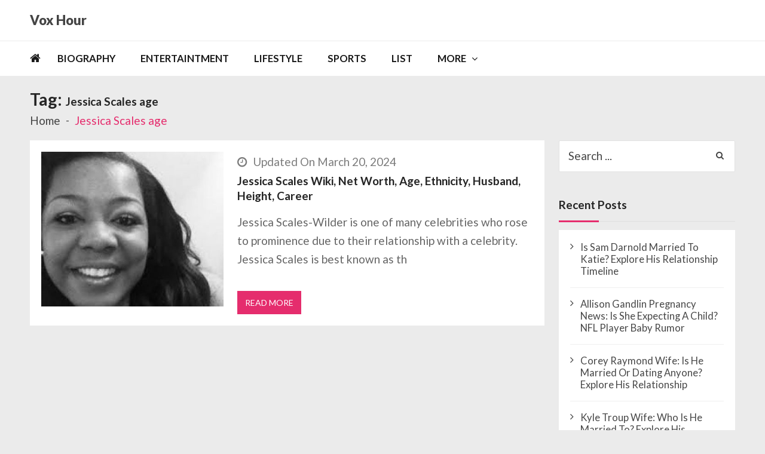

--- FILE ---
content_type: text/html; charset=UTF-8
request_url: https://voxhour.com/tag/jessica-scales-age/
body_size: 8678
content:
<!doctype html><html lang=en-US itemscope itemtype=http://schema.org/WebPage><head><style>img.lazy{min-height:1px;}</style><link rel=preload href=https://voxhour.com/wp-content/plugins/w3-total-cache/pub/js/lazyload.min.js as=script><meta charset="UTF-8"><meta name="viewport" content="width=device-width, initial-scale=1"><link rel=profile href=http://gmpg.org/xfn/11><meta name='robots' content='index, follow, max-image-preview:large, max-snippet:-1, max-video-preview:-1'><title>Jessica Scales age Archives - Vox Hour</title><link rel=canonical href=https://voxhour.com/tag/jessica-scales-age/ ><meta property="og:locale" content="en_US"><meta property="og:type" content="article"><meta property="og:title" content="Jessica Scales age Archives - Vox Hour"><meta property="og:url" content="https://voxhour.com/tag/jessica-scales-age/"><meta property="og:site_name" content="Vox Hour"><meta name="twitter:card" content="summary_large_image"> <script type=application/ld+json class=yoast-schema-graph>{"@context":"https://schema.org","@graph":[{"@type":"CollectionPage","@id":"https://voxhour.com/tag/jessica-scales-age/","url":"https://voxhour.com/tag/jessica-scales-age/","name":"Jessica Scales age Archives - Vox Hour","isPartOf":{"@id":"https://voxhour.com/#website"},"primaryImageOfPage":{"@id":"https://voxhour.com/tag/jessica-scales-age/#primaryimage"},"image":{"@id":"https://voxhour.com/tag/jessica-scales-age/#primaryimage"},"thumbnailUrl":"https://voxhour.com/wp-content/uploads/2021/08/Jessica-Scales-1.jpg","breadcrumb":{"@id":"https://voxhour.com/tag/jessica-scales-age/#breadcrumb"},"inLanguage":"en-US"},{"@type":"ImageObject","inLanguage":"en-US","@id":"https://voxhour.com/tag/jessica-scales-age/#primaryimage","url":"https://voxhour.com/wp-content/uploads/2021/08/Jessica-Scales-1.jpg","contentUrl":"https://voxhour.com/wp-content/uploads/2021/08/Jessica-Scales-1.jpg","width":400,"height":400,"caption":"Jessica Scales"},{"@type":"BreadcrumbList","@id":"https://voxhour.com/tag/jessica-scales-age/#breadcrumb","itemListElement":[{"@type":"ListItem","position":1,"name":"Home","item":"https://voxhour.com/"},{"@type":"ListItem","position":2,"name":"Jessica Scales age"}]},{"@type":"WebSite","@id":"https://voxhour.com/#website","url":"https://voxhour.com/","name":"Vox Hour","description":"","potentialAction":[{"@type":"SearchAction","target":{"@type":"EntryPoint","urlTemplate":"https://voxhour.com/?s={search_term_string}"},"query-input":"required name=search_term_string"}],"inLanguage":"en-US"}]}</script> <link rel=dns-prefetch href=//fonts.googleapis.com><link rel=alternate type=application/rss+xml title="Vox Hour &raquo; Feed" href=https://voxhour.com/feed/ ><link rel=alternate type=application/rss+xml title="Vox Hour &raquo; Comments Feed" href=https://voxhour.com/comments/feed/ ><link rel=alternate type=application/rss+xml title="Vox Hour &raquo; Jessica Scales age Tag Feed" href=https://voxhour.com/tag/jessica-scales-age/feed/ > <script>/*<![CDATA[*/window._wpemojiSettings={"baseUrl":"https:\/\/s.w.org\/images\/core\/emoji\/14.0.0\/72x72\/","ext":".png","svgUrl":"https:\/\/s.w.org\/images\/core\/emoji\/14.0.0\/svg\/","svgExt":".svg","source":{"concatemoji":"https:\/\/voxhour.com\/wp-includes\/js\/wp-emoji-release.min.js?ver=6.4.3"}};
/*! This file is auto-generated */
!function(i,n){var o,s,e;function c(e){try{var t={supportTests:e,timestamp:(new Date).valueOf()};sessionStorage.setItem(o,JSON.stringify(t))}catch(e){}}function p(e,t,n){e.clearRect(0,0,e.canvas.width,e.canvas.height),e.fillText(t,0,0);var t=new Uint32Array(e.getImageData(0,0,e.canvas.width,e.canvas.height).data),r=(e.clearRect(0,0,e.canvas.width,e.canvas.height),e.fillText(n,0,0),new Uint32Array(e.getImageData(0,0,e.canvas.width,e.canvas.height).data));return t.every(function(e,t){return e===r[t]})}function u(e,t,n){switch(t){case"flag":return n(e,"\ud83c\udff3\ufe0f\u200d\u26a7\ufe0f","\ud83c\udff3\ufe0f\u200b\u26a7\ufe0f")?!1:!n(e,"\ud83c\uddfa\ud83c\uddf3","\ud83c\uddfa\u200b\ud83c\uddf3")&&!n(e,"\ud83c\udff4\udb40\udc67\udb40\udc62\udb40\udc65\udb40\udc6e\udb40\udc67\udb40\udc7f","\ud83c\udff4\u200b\udb40\udc67\u200b\udb40\udc62\u200b\udb40\udc65\u200b\udb40\udc6e\u200b\udb40\udc67\u200b\udb40\udc7f");case"emoji":return!n(e,"\ud83e\udef1\ud83c\udffb\u200d\ud83e\udef2\ud83c\udfff","\ud83e\udef1\ud83c\udffb\u200b\ud83e\udef2\ud83c\udfff")}return!1}function f(e,t,n){var r="undefined"!=typeof WorkerGlobalScope&&self instanceof WorkerGlobalScope?new OffscreenCanvas(300,150):i.createElement("canvas"),a=r.getContext("2d",{willReadFrequently:!0}),o=(a.textBaseline="top",a.font="600 32px Arial",{});return e.forEach(function(e){o[e]=t(a,e,n)}),o}function t(e){var t=i.createElement("script");t.src=e,t.defer=!0,i.head.appendChild(t)}"undefined"!=typeof Promise&&(o="wpEmojiSettingsSupports",s=["flag","emoji"],n.supports={everything:!0,everythingExceptFlag:!0},e=new Promise(function(e){i.addEventListener("DOMContentLoaded",e,{once:!0})}),new Promise(function(t){var n=function(){try{var e=JSON.parse(sessionStorage.getItem(o));if("object"==typeof e&&"number"==typeof e.timestamp&&(new Date).valueOf()<e.timestamp+604800&&"object"==typeof e.supportTests)return e.supportTests}catch(e){}return null}();if(!n){if("undefined"!=typeof Worker&&"undefined"!=typeof OffscreenCanvas&&"undefined"!=typeof URL&&URL.createObjectURL&&"undefined"!=typeof Blob)try{var e="postMessage("+f.toString()+"("+[JSON.stringify(s),u.toString(),p.toString()].join(",")+"));",r=new Blob([e],{type:"text/javascript"}),a=new Worker(URL.createObjectURL(r),{name:"wpTestEmojiSupports"});return void(a.onmessage=function(e){c(n=e.data),a.terminate(),t(n)})}catch(e){}c(n=f(s,u,p))}t(n)}).then(function(e){for(var t in e)n.supports[t]=e[t],n.supports.everything=n.supports.everything&&n.supports[t],"flag"!==t&&(n.supports.everythingExceptFlag=n.supports.everythingExceptFlag&&n.supports[t]);n.supports.everythingExceptFlag=n.supports.everythingExceptFlag&&!n.supports.flag,n.DOMReady=!1,n.readyCallback=function(){n.DOMReady=!0}}).then(function(){return e}).then(function(){var e;n.supports.everything||(n.readyCallback(),(e=n.source||{}).concatemoji?t(e.concatemoji):e.wpemoji&&e.twemoji&&(t(e.twemoji),t(e.wpemoji)))}))}((window,document),window._wpemojiSettings);/*]]>*/</script> <style id=wp-emoji-styles-inline-css>img.wp-smiley,img.emoji{display:inline !important;border:none !important;box-shadow:none !important;height:1em !important;width:1em !important;margin:0 .07em !important;vertical-align:-.1em !important;background:none !important;padding:0 !important;}</style><link rel=stylesheet href=https://voxhour.com/wp-content/cache/minify/a5ff7.css media=all><style id=wp-block-library-theme-inline-css>.wp-block-audio figcaption{color:#555;font-size:13px;text-align:center;}.is-dark-theme .wp-block-audio figcaption{color:hsla(0,0%,100%,.65);}.wp-block-audio{margin:0 0 1em;}.wp-block-code{border:1px solid #ccc;border-radius:4px;font-family:Menlo,Consolas,monaco,monospace;padding:.8em 1em;}.wp-block-embed figcaption{color:#555;font-size:13px;text-align:center;}.is-dark-theme .wp-block-embed figcaption{color:hsla(0,0%,100%,.65);}.wp-block-embed{margin:0 0 1em;}.blocks-gallery-caption{color:#555;font-size:13px;text-align:center;}.is-dark-theme .blocks-gallery-caption{color:hsla(0,0%,100%,.65);}.wp-block-image figcaption{color:#555;font-size:13px;text-align:center;}.is-dark-theme .wp-block-image figcaption{color:hsla(0,0%,100%,.65);}.wp-block-image{margin:0 0 1em;}.wp-block-pullquote{border-bottom:4px solid;border-top:4px solid;color:currentColor;margin-bottom:1.75em;}.wp-block-pullquote cite,.wp-block-pullquote footer,.wp-block-pullquote__citation{color:currentColor;font-size:.8125em;font-style:normal;text-transform:uppercase;}.wp-block-quote{border-left:.25em solid;margin:0 0 1.75em;padding-left:1em;}.wp-block-quote cite,.wp-block-quote footer{color:currentColor;font-size:.8125em;font-style:normal;position:relative;}.wp-block-quote.has-text-align-right{border-left:none;border-right:.25em solid;padding-left:0;padding-right:1em;}.wp-block-quote.has-text-align-center{border:none;padding-left:0;}.wp-block-quote.is-large,.wp-block-quote.is-style-large,.wp-block-quote.is-style-plain{border:none;}.wp-block-search .wp-block-search__label{font-weight:700;}.wp-block-search__button{border:1px solid #ccc;padding:.375em .625em;}:where(.wp-block-group.has-background){padding:1.25em 2.375em;}.wp-block-separator.has-css-opacity{opacity:.4;}.wp-block-separator{border:none;border-bottom:2px solid;margin-left:auto;margin-right:auto;}.wp-block-separator.has-alpha-channel-opacity{opacity:1;}.wp-block-separator:not(.is-style-wide):not(.is-style-dots){width:100px;}.wp-block-separator.has-background:not(.is-style-dots){border-bottom:none;height:1px;}.wp-block-separator.has-background:not(.is-style-wide):not(.is-style-dots){height:2px;}.wp-block-table{margin:0 0 1em;}.wp-block-table td,.wp-block-table th{word-break:normal;}.wp-block-table figcaption{color:#555;font-size:13px;text-align:center;}.is-dark-theme .wp-block-table figcaption{color:hsla(0,0%,100%,.65);}.wp-block-video figcaption{color:#555;font-size:13px;text-align:center;}.is-dark-theme .wp-block-video figcaption{color:hsla(0,0%,100%,.65);}.wp-block-video{margin:0 0 1em;}.wp-block-template-part.has-background{margin-bottom:0;margin-top:0;padding:1.25em 2.375em;}</style><style id=classic-theme-styles-inline-css>/*! This file is auto-generated*/.wp-block-button__link{color:#fff;background-color:#32373c;border-radius:9999px;box-shadow:none;text-decoration:none;padding:calc(.667em + 2px) calc(1.333em + 2px);font-size:1.125em;}.wp-block-file__button{background:#32373c;color:#fff;text-decoration:none;}</style><style id=global-styles-inline-css>/*<![CDATA[*/body{--wp--preset--color--black:#000000;--wp--preset--color--cyan-bluish-gray:#abb8c3;--wp--preset--color--white:#ffffff;--wp--preset--color--pale-pink:#f78da7;--wp--preset--color--vivid-red:#cf2e2e;--wp--preset--color--luminous-vivid-orange:#ff6900;--wp--preset--color--luminous-vivid-amber:#fcb900;--wp--preset--color--light-green-cyan:#7bdcb5;--wp--preset--color--vivid-green-cyan:#00d084;--wp--preset--color--pale-cyan-blue:#8ed1fc;--wp--preset--color--vivid-cyan-blue:#0693e3;--wp--preset--color--vivid-purple:#9b51e0;--wp--preset--gradient--vivid-cyan-blue-to-vivid-purple:linear-gradient(135deg,rgba(6,147,227,1) 0%,rgb(155,81,224) 100%);--wp--preset--gradient--light-green-cyan-to-vivid-green-cyan:linear-gradient(135deg,rgb(122,220,180) 0%,rgb(0,208,130) 100%);--wp--preset--gradient--luminous-vivid-amber-to-luminous-vivid-orange:linear-gradient(135deg,rgba(252,185,0,1) 0%,rgba(255,105,0,1) 100%);--wp--preset--gradient--luminous-vivid-orange-to-vivid-red:linear-gradient(135deg,rgba(255,105,0,1) 0%,rgb(207,46,46) 100%);--wp--preset--gradient--very-light-gray-to-cyan-bluish-gray:linear-gradient(135deg,rgb(238,238,238) 0%,rgb(169,184,195) 100%);--wp--preset--gradient--cool-to-warm-spectrum:linear-gradient(135deg,rgb(74,234,220) 0%,rgb(151,120,209) 20%,rgb(207,42,186) 40%,rgb(238,44,130) 60%,rgb(251,105,98) 80%,rgb(254,248,76) 100%);--wp--preset--gradient--blush-light-purple:linear-gradient(135deg,rgb(255,206,236) 0%,rgb(152,150,240) 100%);--wp--preset--gradient--blush-bordeaux:linear-gradient(135deg,rgb(254,205,165) 0%,rgb(254,45,45) 50%,rgb(107,0,62) 100%);--wp--preset--gradient--luminous-dusk:linear-gradient(135deg,rgb(255,203,112) 0%,rgb(199,81,192) 50%,rgb(65,88,208) 100%);--wp--preset--gradient--pale-ocean:linear-gradient(135deg,rgb(255,245,203) 0%,rgb(182,227,212) 50%,rgb(51,167,181) 100%);--wp--preset--gradient--electric-grass:linear-gradient(135deg,rgb(202,248,128) 0%,rgb(113,206,126) 100%);--wp--preset--gradient--midnight:linear-gradient(135deg,rgb(2,3,129) 0%,rgb(40,116,252) 100%);--wp--preset--font-size--small:13px;--wp--preset--font-size--medium:20px;--wp--preset--font-size--large:36px;--wp--preset--font-size--x-large:42px;--wp--preset--spacing--20:.44rem;--wp--preset--spacing--30:.67rem;--wp--preset--spacing--40:1rem;--wp--preset--spacing--50:1.5rem;--wp--preset--spacing--60:2.25rem;--wp--preset--spacing--70:3.38rem;--wp--preset--spacing--80:5.06rem;--wp--preset--shadow--natural:6px 6px 9px rgba(0,0,0,0.2);--wp--preset--shadow--deep:12px 12px 50px rgba(0,0,0,0.4);--wp--preset--shadow--sharp:6px 6px 0 rgba(0,0,0,0.2);--wp--preset--shadow--outlined:6px 6px 0 -3px rgba(255,255,255,1),6px 6px rgba(0,0,0,1);--wp--preset--shadow--crisp:6px 6px 0 rgba(0,0,0,1);}:where(.is-layout-flex){gap:.5em;}:where(.is-layout-grid){gap:.5em;}body .is-layout-flow > .alignleft{float:left;margin-inline-start:0;margin-inline-end:2em;}body .is-layout-flow > .alignright{float:right;margin-inline-start:2em;margin-inline-end:0;}body .is-layout-flow > .aligncenter{margin-left:auto !important;margin-right:auto !important;}body .is-layout-constrained > .alignleft{float:left;margin-inline-start:0;margin-inline-end:2em;}body .is-layout-constrained > .alignright{float:right;margin-inline-start:2em;margin-inline-end:0;}body .is-layout-constrained > .aligncenter{margin-left:auto !important;margin-right:auto !important;}body .is-layout-constrained > :where(:not(.alignleft):not(.alignright):not(.alignfull)){max-width:var(--wp--style--global--content-size);margin-left:auto !important;margin-right:auto !important;}body .is-layout-constrained > .alignwide{max-width:var(--wp--style--global--wide-size);}body .is-layout-flex{display:flex;flex-wrap:wrap;align-items:center;}body .is-layout-flex > *{margin:0;}body .is-layout-grid{display:grid;}body .is-layout-grid > *{margin:0;}:where(.wp-block-columns.is-layout-flex){gap:2em;}:where(.wp-block-columns.is-layout-grid){gap:2em;}:where(.wp-block-post-template.is-layout-flex){gap:1.25em;}:where(.wp-block-post-template.is-layout-grid){gap:1.25em;}.has-black-color{color:var(--wp--preset--color--black) !important;}.has-cyan-bluish-gray-color{color:var(--wp--preset--color--cyan-bluish-gray) !important;}.has-white-color{color:var(--wp--preset--color--white) !important;}.has-pale-pink-color{color:var(--wp--preset--color--pale-pink) !important;}.has-vivid-red-color{color:var(--wp--preset--color--vivid-red) !important;}.has-luminous-vivid-orange-color{color:var(--wp--preset--color--luminous-vivid-orange) !important;}.has-luminous-vivid-amber-color{color:var(--wp--preset--color--luminous-vivid-amber) !important;}.has-light-green-cyan-color{color:var(--wp--preset--color--light-green-cyan) !important;}.has-vivid-green-cyan-color{color:var(--wp--preset--color--vivid-green-cyan) !important;}.has-pale-cyan-blue-color{color:var(--wp--preset--color--pale-cyan-blue) !important;}.has-vivid-cyan-blue-color{color:var(--wp--preset--color--vivid-cyan-blue) !important;}.has-vivid-purple-color{color:var(--wp--preset--color--vivid-purple) !important;}.has-black-background-color{background-color:var(--wp--preset--color--black) !important;}.has-cyan-bluish-gray-background-color{background-color:var(--wp--preset--color--cyan-bluish-gray) !important;}.has-white-background-color{background-color:var(--wp--preset--color--white) !important;}.has-pale-pink-background-color{background-color:var(--wp--preset--color--pale-pink) !important;}.has-vivid-red-background-color{background-color:var(--wp--preset--color--vivid-red) !important;}.has-luminous-vivid-orange-background-color{background-color:var(--wp--preset--color--luminous-vivid-orange) !important;}.has-luminous-vivid-amber-background-color{background-color:var(--wp--preset--color--luminous-vivid-amber) !important;}.has-light-green-cyan-background-color{background-color:var(--wp--preset--color--light-green-cyan) !important;}.has-vivid-green-cyan-background-color{background-color:var(--wp--preset--color--vivid-green-cyan) !important;}.has-pale-cyan-blue-background-color{background-color:var(--wp--preset--color--pale-cyan-blue) !important;}.has-vivid-cyan-blue-background-color{background-color:var(--wp--preset--color--vivid-cyan-blue) !important;}.has-vivid-purple-background-color{background-color:var(--wp--preset--color--vivid-purple) !important;}.has-black-border-color{border-color:var(--wp--preset--color--black) !important;}.has-cyan-bluish-gray-border-color{border-color:var(--wp--preset--color--cyan-bluish-gray) !important;}.has-white-border-color{border-color:var(--wp--preset--color--white) !important;}.has-pale-pink-border-color{border-color:var(--wp--preset--color--pale-pink) !important;}.has-vivid-red-border-color{border-color:var(--wp--preset--color--vivid-red) !important;}.has-luminous-vivid-orange-border-color{border-color:var(--wp--preset--color--luminous-vivid-orange) !important;}.has-luminous-vivid-amber-border-color{border-color:var(--wp--preset--color--luminous-vivid-amber) !important;}.has-light-green-cyan-border-color{border-color:var(--wp--preset--color--light-green-cyan) !important;}.has-vivid-green-cyan-border-color{border-color:var(--wp--preset--color--vivid-green-cyan) !important;}.has-pale-cyan-blue-border-color{border-color:var(--wp--preset--color--pale-cyan-blue) !important;}.has-vivid-cyan-blue-border-color{border-color:var(--wp--preset--color--vivid-cyan-blue) !important;}.has-vivid-purple-border-color{border-color:var(--wp--preset--color--vivid-purple) !important;}.has-vivid-cyan-blue-to-vivid-purple-gradient-background{background:var(--wp--preset--gradient--vivid-cyan-blue-to-vivid-purple) !important;}.has-light-green-cyan-to-vivid-green-cyan-gradient-background{background:var(--wp--preset--gradient--light-green-cyan-to-vivid-green-cyan) !important;}.has-luminous-vivid-amber-to-luminous-vivid-orange-gradient-background{background:var(--wp--preset--gradient--luminous-vivid-amber-to-luminous-vivid-orange) !important;}.has-luminous-vivid-orange-to-vivid-red-gradient-background{background:var(--wp--preset--gradient--luminous-vivid-orange-to-vivid-red) !important;}.has-very-light-gray-to-cyan-bluish-gray-gradient-background{background:var(--wp--preset--gradient--very-light-gray-to-cyan-bluish-gray) !important;}.has-cool-to-warm-spectrum-gradient-background{background:var(--wp--preset--gradient--cool-to-warm-spectrum) !important;}.has-blush-light-purple-gradient-background{background:var(--wp--preset--gradient--blush-light-purple) !important;}.has-blush-bordeaux-gradient-background{background:var(--wp--preset--gradient--blush-bordeaux) !important;}.has-luminous-dusk-gradient-background{background:var(--wp--preset--gradient--luminous-dusk) !important;}.has-pale-ocean-gradient-background{background:var(--wp--preset--gradient--pale-ocean) !important;}.has-electric-grass-gradient-background{background:var(--wp--preset--gradient--electric-grass) !important;}.has-midnight-gradient-background{background:var(--wp--preset--gradient--midnight) !important;}.has-small-font-size{font-size:var(--wp--preset--font-size--small) !important;}.has-medium-font-size{font-size:var(--wp--preset--font-size--medium) !important;}.has-large-font-size{font-size:var(--wp--preset--font-size--large) !important;}.has-x-large-font-size{font-size:var(--wp--preset--font-size--x-large) !important;}.wp-block-navigation a:where(:not(.wp-element-button)){color:inherit;}:where(.wp-block-post-template.is-layout-flex){gap:1.25em;}:where(.wp-block-post-template.is-layout-grid){gap:1.25em;}:where(.wp-block-columns.is-layout-flex){gap:2em;}:where(.wp-block-columns.is-layout-grid){gap:2em;}.wp-block-pullquote{font-size:1.5em;line-height:1.6;}/*]]>*/</style><link rel=stylesheet id=vmagazine-lite-google-fonts-css href='//fonts.googleapis.com/css?family=Open+Sans%3A400%2C600%2C700%2C400italic%2C300%7CPoppins%3A300%2C400%2C500%2C600%2C700%7CMontserrat%3A300%2C300i%2C400%2C800%2C800i%7CLato%3A300%2C400%2C700%2C900&#038;ver=6.4.3' type=text/css media=all><link rel=stylesheet href=https://voxhour.com/wp-content/cache/minify/fe933.css media=all><style id=vmagazine-lite-style-inline-css>span.cat-links .cat-28{background:#e52d6d;}span.cat-links .cat-1{background:#e52d6d;}span.cat-links .cat-29{background:#e52d6d;}span.cat-links .cat-30{background:#e52d6d;}span.cat-links .cat-31{background:#e52d6d;}.mob-search-form,.mobile-navigation{background-color:rgb(209,63,63);}</style><link rel=stylesheet href=https://voxhour.com/wp-content/cache/minify/ccb6f.css media=all> <script src=https://voxhour.com/wp-content/cache/minify/818c0.js></script> <link rel=https://api.w.org/ href=https://voxhour.com/wp-json/ ><link rel=alternate type=application/json href=https://voxhour.com/wp-json/wp/v2/tags/42288><link rel=EditURI type=application/rsd+xml title=RSD href=https://voxhour.com/xmlrpc.php?rsd><meta name="generator" content="WordPress 6.4.3"><link rel=icon href=https://voxhour.com/wp-content/uploads/2024/03/favicon-32x32-1.png sizes=32x32><link rel=icon href=https://voxhour.com/wp-content/uploads/2024/03/favicon-32x32-1.png sizes=192x192><link rel=apple-touch-icon href=https://voxhour.com/wp-content/uploads/2024/03/favicon-32x32-1.png><meta name="msapplication-TileImage" content="https://voxhour.com/wp-content/uploads/2024/03/favicon-32x32-1.png"><style id=wp-custom-css>.entry-content p{margin-top:0;}.entry-content h3{font-size:19px;font-weight:550;}.entry-content h2{font-size:25px;font-weight:550;}.vmagazine-lite-mobile-nav-wrapp .mob-search-icon,.vmagazine-lite-mobile-nav-wrapp .vmagazine-lite-logo,.vmagazine-lite-mobile-nav-wrapp .nav-toggle{width:auto;}.comments{display:none;}.vmagazine-lite-container #primary .entry-content p{font-size:19px;}td{font-size:17px;}html,body,div,span,applet,object,iframe,h1,h2,h3,h4,h5,h6,p,blockquote,pre,a,abbr,acronym,address,big,cite,code,del,dfn,em,font,ins,kbd,q,s,samp,small,strike,strong,sub,sup,tt,var,dl,dt,dd,ol,ul,li,fieldset,form,label,legend,table,caption,tbody,tfoot,thead,tr,th,td{font-size:19px;}.site-branding .site-title a{font-size:22px;font-weight:900;}.vmagazine-lite-container #primary .entry-header h1.entry-title{font-size:33px;line-height:1.5;}.entry-content img{width:auto;width:auto;}img{height:auto;max-width:650%;vertical-align:middle;}</style><meta name="google-adsense-account" content="ca-pub-1962745249806237"> <script async src="https://pagead2.googlesyndication.com/pagead/js/adsbygoogle.js?client=ca-pub-1962745249806237"
     crossorigin=anonymous></script> <script src=https://jsc.mgid.com/site/947579.js async></script>  <script async src="https://www.googletagmanager.com/gtag/js?id=G-TPLGLF0D8L"></script> <script>window.dataLayer=window.dataLayer||[];function gtag(){dataLayer.push(arguments);}
gtag('js',new Date());gtag('config','G-TPLGLF0D8L');</script> </head><body class="archive tag tag-jessica-scales-age tag-42288 wp-embed-responsive group-blog hfeed fullwidth_layout right-sidebar vmagazine-lite-archive-layout1 template-one"> <a class="skip-link screen-reader-text" href=#site-navigation>Skip to navigation</a> <a class="skip-link screen-reader-text" href=#content>Skip to content</a><div class=vmagazine-lite-mobile-search-wrapper><div class=mob-search-form><div class=img-overlay></div><div class=mob-srch-wrap> <button class="btn-transparent-toggle nav-close"> <span></span> <span></span> </button><div class=mob-search-wrapp><form method=get class=search-form action=https://voxhour.com/ > <label> <span class=screen-reader-text>Search for:</span> <input type=search autocomplete=off class=search-field placeholder="Search ..." value name=s> </label> <input type=submit class=search-submit value=Search></form><div class=search-content></div><div class=block-loader style=display:none;><div class=sampleContainer><div class=loader> <span class="dot dot_1"></span> <span class="dot dot_2"></span> <span class="dot dot_3"></span> <span class="dot dot_4"></span></div></div></div></div></div></div></div><div class=vmagazine-lite-mobile-navigation-wrapper><div class=mobile-navigation><div class=img-overlay></div><div class=vmag-opt-wrap> <button class="btn-transparent-toggle nav-close"> <span></span> <span></span> </button><div class=icon-wrapper><ul class=social></ul></div><div class=site-branding> <a href=https://voxhour.com/ data-wpel-link=internal> <img class=lazy src="data:image/svg+xml,%3Csvg%20xmlns='http://www.w3.org/2000/svg'%20viewBox='0%200%201%201'%3E%3C/svg%3E" data-src=https://voxhour.com/wp-content/uploads/2024/03/voxhour_mobile_white.png alt="Jessica Scales"> </a><div class=site-title-wrapper><p class=site-title><a href=https://voxhour.com/ rel=home data-wpel-link=internal>Vox Hour</a></p></div></div><div class=vmagazine-lite-nav-wrapper><div class=vmagazine-lite-container><nav class="main-navigation clearfix" ><div class=nav-wrapper><div class=index-icon> <a href=https://voxhour.com/ data-wpel-link=internal><i class="fa fa-home"></i></a></div><div class=menu-mmnu-container><ul id=primary-menu class=vmagazine_lite_mega_menu><li id=menu-item-139 class="menu-item menu-item-type-taxonomy menu-item-object-category menu-item-139"><a href=https://voxhour.com/category/biography/ data-wpel-link=internal>Biography</a></li> <li id=menu-item-55 class="menu-item menu-item-type-taxonomy menu-item-object-category menu-item-55"><a href=https://voxhour.com/category/entertaintment/ data-wpel-link=internal>Entertaintment</a></li> <li id=menu-item-141 class="menu-item menu-item-type-taxonomy menu-item-object-category menu-item-141"><a href=https://voxhour.com/category/lifestyle/ data-wpel-link=internal>Lifestyle</a></li> <li id=menu-item-143 class="menu-item menu-item-type-taxonomy menu-item-object-category menu-item-143"><a href=https://voxhour.com/category/sports/ data-wpel-link=internal>Sports</a></li> <li id=menu-item-142 class="menu-item menu-item-type-taxonomy menu-item-object-category menu-item-142"><a href=https://voxhour.com/category/list/ data-wpel-link=internal>List</a></li> <li id=menu-item-607626 class="menu-item menu-item-type-custom menu-item-object-custom menu-item-has-children menu-item-607626"><a href=#>MORE</a><ul class=sub-menu> <li id=menu-item-607624 class="menu-item menu-item-type-post_type menu-item-object-page menu-item-607624"><a href=https://voxhour.com/about-us/ data-wpel-link=internal>About Us</a></li> <li id=menu-item-607627 class="menu-item menu-item-type-post_type menu-item-object-page menu-item-privacy-policy menu-item-607627"><a rel=privacy-policy href=https://voxhour.com/privacy-policy/ data-wpel-link=internal>Privacy Policy</a></li></ul> </li></ul></div></div></nav></div></div></div></div></div><div class=vmagazine-lite-main-wrapper><div class=vmagazine-lite-mob-outer><div class=vmagazine-lite-mobile-nav-wrapp><div class=mob-search-icon> <span> <button class=btn-transparent-toggle> <i class="fa fa-search" aria-hidden=true></i> </button> </span></div><div class=vmagazine-lite-logo> <a href=https://voxhour.com/ data-wpel-link=internal> <img class=lazy src="data:image/svg+xml,%3Csvg%20xmlns='http://www.w3.org/2000/svg'%20viewBox='0%200%201%201'%3E%3C/svg%3E" data-src=https://voxhour.com/wp-content/uploads/2024/03/voxhour_mobile_white.png alt="Jessica Scales"> </a></div> <button class="btn-transparent-toggle nav-toggle"><div class=toggle-wrap> <span></span></div> </button></div></div><div class=vmagazine-lite-header-handle><header id=masthead class="site-header header-layout1"><div class="logo-ad-wrapper clearfix"><div class=vmagazine-lite-container><div class=site-branding><div class=site-title-wrapper><p class=site-title><a href=https://voxhour.com/ rel=home data-wpel-link=internal>Vox Hour</a></p></div></div></div></div><div class=vmagazine-lite-nav-wrapper><div class="vmagazine-lite-container clearfix"><nav id=site-navigation class="main-navigation clearfix" ><div class=nav-wrapper><div class=index-icon> <a href=https://voxhour.com/ data-wpel-link=internal><i class="fa fa-home"></i></a></div><div class=menu-mmnu-container><ul id=menu-primary class=menu><li class="menu-item menu-item-type-taxonomy menu-item-object-category menu-item-139"><a href=https://voxhour.com/category/biography/ data-wpel-link=internal>Biography</a></li> <li class="menu-item menu-item-type-taxonomy menu-item-object-category menu-item-55"><a href=https://voxhour.com/category/entertaintment/ data-wpel-link=internal>Entertaintment</a></li> <li class="menu-item menu-item-type-taxonomy menu-item-object-category menu-item-141"><a href=https://voxhour.com/category/lifestyle/ data-wpel-link=internal>Lifestyle</a></li> <li class="menu-item menu-item-type-taxonomy menu-item-object-category menu-item-143"><a href=https://voxhour.com/category/sports/ data-wpel-link=internal>Sports</a></li> <li class="menu-item menu-item-type-taxonomy menu-item-object-category menu-item-142"><a href=https://voxhour.com/category/list/ data-wpel-link=internal>List</a></li> <li class="menu-item menu-item-type-custom menu-item-object-custom menu-item-has-children menu-item-607626"><a href=#>MORE</a><ul class=sub-menu> <li class="menu-item menu-item-type-post_type menu-item-object-page menu-item-607624"><a href=https://voxhour.com/about-us/ data-wpel-link=internal>About Us</a></li> <li class="menu-item menu-item-type-post_type menu-item-object-page menu-item-privacy-policy menu-item-607627"><a rel=privacy-policy href=https://voxhour.com/privacy-policy/ data-wpel-link=internal>Privacy Policy</a></li></ul> </li></ul></div></div></nav></div></div><div class="vmagazine-lite-ticker-wrapper cS-hidden"><div class="vmagazine-lite-container default-layout"></div></div></header></div><div id=content class=site-content><div class=vmagazine-lite-breadcrumb-wrapper><div class=vmagazine-lite-bread-home><div class=vmagazine-lite-bread-wrapp><div class=breadcrumb-title><h1 class="page-title">Tag: <span>Jessica Scales age</span></h1></div><div class=vmagazine-lite-breadcrumb><nav role=navigation aria-label=Breadcrumbs class="breadcrumb-trail breadcrumbs"><ul class=trail-items><li class="trail-item trail-begin"><a href=https://voxhour.com rel=home data-wpel-link=internal><span>Home</span></a></li><li class="trail-item trail-end current"><span>Jessica Scales age</span></li></ul></nav></div></div></div></div><div class=vmagazine-lite-container><div id=primary class="content-area vmagazine-lite-content"><main id=main class=site-main role=main><article id=post-33744 class="post-33744 post type-post status-publish format-standard has-post-thumbnail hentry category-biography tag-jessica-scales tag-jessica-scales-age tag-jessica-scales-husband"><div class=archive-wrapper><div class=entry-thumb> <a class=thumb-zoom href=https://voxhour.com/jessica-scales/ data-wpel-link=internal> <img class=lazy src="data:image/svg+xml,%3Csvg%20xmlns='http://www.w3.org/2000/svg'%20viewBox='0%200%20400%20340'%3E%3C/svg%3E" data-src=https://voxhour.com/wp-content/uploads/2021/08/Jessica-Scales-1-400x340.jpg alt="Jessica Scales"><div class=image-overlay></div> </a></div><div class=list-left-wrap><div class=entry-header><div class=entry-meta> <span class=posted-on><i class="fa fa-clock-o"></i>Updated On March 20, 2024</span><span class=comments><i class="fa fa-comments"></i>0</span></div></div><div class=post-title-wrap><h2 class="entry-title"> <a href=https://voxhour.com/jessica-scales/ data-wpel-link=internal> Jessica Scales Wiki, Net Worth, Age, Ethnicity, Husband, Height, Career	</a></h2></div><div class=entry-content><p> Jessica Scales-Wilder is one of many celebrities who rose to prominence due to their relationship with a celebrity. Jessica Scales is best known as th</p> <a class=vmagazine-lite-archive-more href=https://voxhour.com/jessica-scales/ data-wpel-link=internal> Read More	</a></div></div></div></article></main><div class=archive-bottom-wrapper></div></div><aside id=secondary class="widget-area vmagazine-lite-sidebar" role=complementary><div class=theiaStickySidebar><div id=search-2 class="widget widget_search"><form method=get class=search-form action=https://voxhour.com/ > <label> <span class=screen-reader-text>Search for:</span> <input type=search autocomplete=off class=search-field placeholder="Search ..." value name=s> </label> <input type=submit class=search-submit value=Search></form></div><div id=recent-posts-2 class="widget widget_recent_entries"><h4 class="widget-title"><span class=title-bg>Recent Posts</span></h4><ul> <li> <a href=https://voxhour.com/is-sam-darnold-married-to-katie-explore-his-relationship-timeline/ data-wpel-link=internal>Is Sam Darnold Married To Katie? Explore His Relationship Timeline</a> </li> <li> <a href=https://voxhour.com/allison-gandlin-pregnancy-news-is-she-expecting-a-child-nfl-player-baby-rumor/ data-wpel-link=internal>Allison Gandlin Pregnancy News: Is She Expecting A Child? NFL Player Baby Rumor</a> </li> <li> <a href=https://voxhour.com/corey-raymond-wife-is-he-married-or-dating-anyone-explore-his-relationship/ data-wpel-link=internal>Corey Raymond Wife: Is He Married Or Dating Anyone? Explore His Relationship</a> </li> <li> <a href=https://voxhour.com/kyle-troup-wife-who-is-he-married-to-explore-his-relationship-and-wiki/ data-wpel-link=internal>Kyle Troup Wife: Who Is He Married To? Explore His Relationship And Wiki</a> </li> <li> <a href=https://voxhour.com/who-is-ashley-coen-meet-liam-coen-wife-married-life-and-kids-detail/ data-wpel-link=internal>Who Is Ashley Coen? Meet Liam Coen Wife: Married Life And Kids Detail</a> </li></ul></div></div></aside></div></div><footer id=colophon class="site-footer footer-one"><div class="buttom-footer footer_one"><div class=footer-btm-wrap><div class=vmagazine-lite-container><div class=vmagazine-lite-btm-ftr><div class=footer-credit><div class=site-info> 2024 &copy <a href=/ target=_blank data-wpel-link=internal>Vox Hour. All Rights Reserved</a></div></div></div></div></div></div></footer> <a href=# class=scrollup> <i class="fa fa-angle-up" aria-hidden=true></i> </a></div> <script src=https://voxhour.com/wp-content/cache/minify/1d85d.js></script> <script id=vmagazine-lite-custom-script-js-extra>var vmagazine_lite_ajax_script={"mode":"enable","ajax_search":"show","ajaxurl":"https:\/\/voxhour.com\/wp-admin\/admin-ajax.php","fileUrl":"https:\/\/voxhour.com\/wp-content\/themes\/vmagazine-lite","lazy":"enable","controls":"default-layout"};</script> <script src=https://voxhour.com/wp-content/cache/minify/b0b1a.js></script> <script>window.w3tc_lazyload=1,window.lazyLoadOptions={elements_selector:".lazy",callback_loaded:function(t){var e;try{e=new CustomEvent("w3tc_lazyload_loaded",{detail:{e:t}})}catch(a){(e=document.createEvent("CustomEvent")).initCustomEvent("w3tc_lazyload_loaded",!1,!1,{e:t})}window.dispatchEvent(e)}}</script><script async src=https://voxhour.com/wp-content/cache/minify/1615d.js></script> <script defer src="https://static.cloudflareinsights.com/beacon.min.js/vcd15cbe7772f49c399c6a5babf22c1241717689176015" integrity="sha512-ZpsOmlRQV6y907TI0dKBHq9Md29nnaEIPlkf84rnaERnq6zvWvPUqr2ft8M1aS28oN72PdrCzSjY4U6VaAw1EQ==" data-cf-beacon='{"version":"2024.11.0","token":"dfd4ffa147b14a0b9d20519f8ef2060f","r":1,"server_timing":{"name":{"cfCacheStatus":true,"cfEdge":true,"cfExtPri":true,"cfL4":true,"cfOrigin":true,"cfSpeedBrain":true},"location_startswith":null}}' crossorigin="anonymous"></script>
</body></html>

--- FILE ---
content_type: text/html; charset=utf-8
request_url: https://www.google.com/recaptcha/api2/aframe
body_size: 264
content:
<!DOCTYPE HTML><html><head><meta http-equiv="content-type" content="text/html; charset=UTF-8"></head><body><script nonce="skcE7A26MlRp_T-KYppvgg">/** Anti-fraud and anti-abuse applications only. See google.com/recaptcha */ try{var clients={'sodar':'https://pagead2.googlesyndication.com/pagead/sodar?'};window.addEventListener("message",function(a){try{if(a.source===window.parent){var b=JSON.parse(a.data);var c=clients[b['id']];if(c){var d=document.createElement('img');d.src=c+b['params']+'&rc='+(localStorage.getItem("rc::a")?sessionStorage.getItem("rc::b"):"");window.document.body.appendChild(d);sessionStorage.setItem("rc::e",parseInt(sessionStorage.getItem("rc::e")||0)+1);localStorage.setItem("rc::h",'1768600494940');}}}catch(b){}});window.parent.postMessage("_grecaptcha_ready", "*");}catch(b){}</script></body></html>